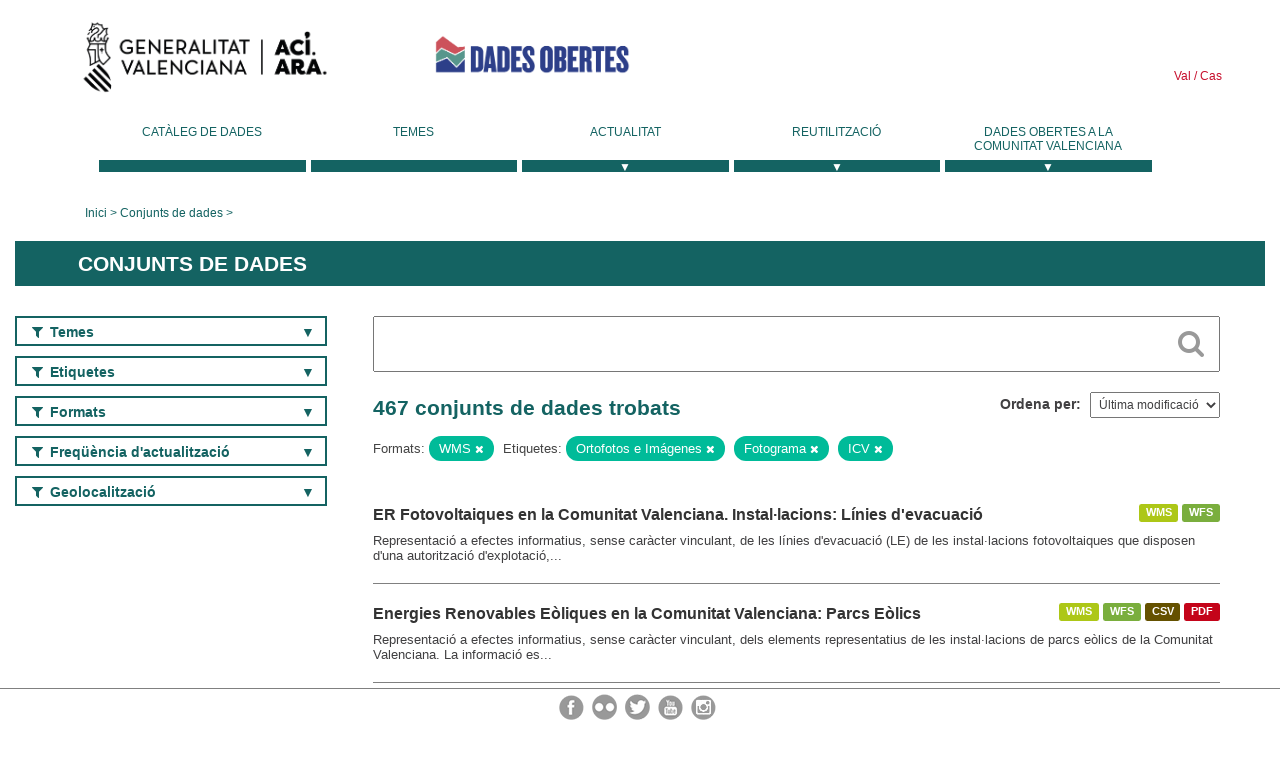

--- FILE ---
content_type: text/html; charset=utf-8
request_url: https://dadesobertes.gva.es/va/dataset?tags=Ortofotos+e+Im%C3%A1genes&tags=Fotograma&tags=ICV&res_format=WMS
body_size: 10092
content:
<!DOCTYPE html>
<!--[if IE 9]> <html lang="ca" class="ie9"> <![endif]-->
<!--[if gt IE 8]><!--> <html lang="ca"> <!--<![endif]-->
  <head>
    <link rel="stylesheet" type="text/css" href="/fanstatic/vendor/:version:2019-05-02T14:14:27.92/select2/select2.css" />
<link rel="stylesheet" type="text/css" href="/fanstatic/css/:version:2023-10-03T12:40:34.44/main.min.css" />
<link rel="stylesheet" type="text/css" href="/fanstatic/vendor/:version:2019-05-02T14:14:27.92/font-awesome/css/font-awesome.min.css" />
<link rel="stylesheet" type="text/css" href="/fanstatic/ckanext-geoview/:version:2019-09-12T09:36:10.95/css/geo-resource-styles.css" />
<link rel="stylesheet" type="text/css" href="/fanstatic/ckanext-harvest/:version:2020-02-06T10:44:53.79/styles/harvest.css" />

    <meta charset="utf-8" />
      <meta name="generator" content="ckan 2.8.2" />
      <meta name="viewport" content="width=device-width, initial-scale=1.0">
    <title>Conjunts de dades - Generalitat Valenciana</title>

    
    
  <link rel="shortcut icon" href="/base/images/ckan.ico" />
    
  
    <script type="text/javascript">
  (function(i,s,o,g,r,a,m){i['GoogleAnalyticsObject']=r;i[r]=i[r]||function(){
  (i[r].q=i[r].q||[]).push(arguments)},i[r].l=1*new Date();a=s.createElement(o),
  m=s.getElementsByTagName(o)[0];a.async=1;a.src=g;m.parentNode.insertBefore(a,m)
  })(window,document,'script','//www.google-analytics.com/analytics.js','ga');

  ga('create', 'UA-164238067-1', 'auto', {});
     
  ga('set', 'anonymizeIp', true);
  ga('send', 'pageview');
</script>
  

  
  
    
      
    
    

  
  <meta http-equiv="X-UA-Compatible" content="IE=EmulateIE7" />
  <link rel="stylesheet" href="/css/gva_theme.css"/>
  <!--[if IE]>
    <link rel="stylesheet" href="/css/gva_theme_IE.css"/>
  <![endif]-->

  


    
      
      
    
    
  </head>

  
  <body data-site-root="https://dadesobertes.gva.es/" data-locale-root="https://dadesobertes.gva.es/va/" >

    
    <div class="hide"><a href="#content">Saltar al contingut</a></div>
  

  

  
    <div role="main">
      <div id="content" class="container">
        

    		
  
  


<header>
  <div id="header">
	  <div class="idiomas" name="idiomas">
		<a class="valenciano" href="/va/dataset?tags=Ortofotos+e+Im%C3%A1genes&amp;tags=Fotograma&amp;tags=ICV&amp;res_format=WMS" lang="ca-ES" name="Valenciano" role="link"> Val </a>
	  	<a class="castellano" href="/es/dataset?tags=Ortofotos+e+Im%C3%A1genes&amp;tags=Fotograma&amp;tags=ICV&amp;res_format=WMS" lang="es-ES" name="Castellano" role="link"> Cas </a>
	  </div>

    <div class="cabecera" name="cabecera">
      <ul>
	<li class="head-gva">
          <ul class="linkGVA">
            <li>
              <a class="imageGVA" href="http://www.gva.es/va/" name="Generalitat Valenciana" role="link">Generalitat Valenciana</a>
            </li>
          </ul>
        </li>
        <li class="logo">
	        <h1 style="margin: 0;"><a href="http://portaldadesobertes.gva.es/ca" target="_self" name="dades Obertes"> 
		        <img src="/images/logo-dades-obertes-val.png" alt="dades Obertes">
	        </a></h1>
        </li>      </ul>
    </div>
  </div>

  <div id="header-mobile">
    <div class="cabecera">
      <div class="img-gva"><a name="Generalitat Valenciana" href="http://www.gva.es/va/">Generalitat Valenciana</a></div>
      <div class="img-gvaoberta"><a name="dadesObertes" href="http://portaldadesobertes.gva.es/ca"><img alt="dades Obertes" src="/images/logo-dades-obertes-val.png"></img></a></div>
      <div class="controls">
        <ul>
          <li class="lang-dropdown">
            <div class="dropdown toggle-ca">
              <label for="lang-btn">Idioma</label>
              <button id="lang-btn" class="dropbtn" onclick="dropLang()">▼</button>
              <div id="lang-dropdown" class="dropdown-content">
                <a name="Idioma" href="/es/dataset?tags=Ortofotos+e+Im%C3%A1genes&amp;tags=Fotograma&amp;tags=ICV&amp;res_format=WMS"><span style="display:none">Canviar Idioma</span></a>
              </div>
            </div>
          </li>
          <li class="menu-dropdown">
            <a name="Menu" onclick="showMenu()">
              <span></span>
              <span></span>
              <span></span>
            </a>
          </li>
        </ul>
      </div>
    </div>
	
	<div class="title-conselleria-superior">
		<a name="Conselleria de Transparencia" href="http://www.participacio.gva.es/va/">Conselleria de Justícia, Transparència i Participació</a>
    </div>
    <div class="title-conselleria" name="Datos Abiertos">
      <a name="Datos Abiertos" href="http://portaldadesobertes.gva.es/va/">Dades Obertes</a>
    </div>
  </div>
 
</header>

<script>
  function showMenu(){
    document.getElementById("menu").classList.toggle("show-menu");
  }
  function dropLang() {
    document.getElementById("lang-dropdown").classList.toggle("show");
  }

  // Close the dropdown if the user clicks outside of it
  window.onclick = function(event) {
    if (!event.target.matches('.dropbtn')) {

      var dropdowns = document.getElementsByClassName("dropdown-content");
      var i;
      for (i = 0; i < dropdowns.length; i++) {
        var openDropdown = dropdowns[i];
        if (openDropdown.classList.contains('show')) {
          openDropdown.classList.remove('show');
        }
      }
    }
  }
</script>
   		 

<div id="menu" name="menu" role="navigation">
	<ul class="main-nav-menu">
		<li class="menu-item">
		  <a href="/va/dataset?q=&sort=views_recent+desc">Catàleg de dades</a>
		</li>
		<li class ="menu-item">
		  <a href="https://portaldadesobertes.gva.es/va/temes">Temes</a>
		</li>
		<li class ="dropdown">
			<a href="#" class="dropdown-toggle" data-toggle="dropdown">Actualitat</a>
			<ul class="dropdown-ul initiallyHidden">
				<li class="first" aria-controls="main-menu-ul" aria-checked="false">
					<a href="https://portaldadesobertes.gva.es/va/novetats-i-noticies">Novetats i Notícies</a>
				</li>
				<li aria-controls="main-menu-ul" aria-checked="false">
					<a href="https://portaldadesobertes.gva.es/va/subscripcio-butlleti-novetats-portal">Subscripció al butlletí de novetats del portal</a>
				</li>	
			</ul>
		</li>
		<li class ="dropdown">
			<a href="#" class="dropdown-toggle" data-toggle="dropdown">Reutilització</a>
			<ul class="dropdown-ul initiallyHidden">
				<li class="first" aria-controls="main-menu-ul" aria-checked="false">
					<a href="https://portaldadesobertes.gva.es/va/informacio-per-a-reutilitzadors">Informació per a reutilitzadors</a>
				</li>
				<li aria-controls="main-menu-ul" aria-checked="false">
					<a href="https://portaldadesobertes.gva.es/va/contacte">Col·labora en el Portal</a>
				</li>	
				<li aria-controls="main-menu-ul" aria-checked="false">
					<a href="https://portaldadesobertes.gva.es/va/que-es-fa-amb-les-dades-obertes">Què es fa amb les Dades Obertes?</a>
				</li>	
				<li aria-controls="main-menu-ul" aria-checked="false">
					<a href="https://portaldadesobertes.gva.es/va/visualitzacio-de-dades">Visualització de dades</a>
				</li>
				<li class="first" aria-controls="main-menu-ul" aria-checked="false">
					<a href="https://portaldadesobertes.gva.es/va/preguntes-frequents">Preguntes Freqüents</a>
				</li>
			</ul>
		</li>
		<li class ="dropdown">
			<a href="#" class="dropdown-toggle" data-toggle="dropdown">Dades Obertes a la Comunitat Valenciana</a>
			<ul class="dropdown-ul initiallyHidden">
				<li aria-controls="main-menu-ul" aria-checked="false">
					<a href="https://portaldadesobertes.gva.es/va/dades-obertes-en-la-generalitat-valenciana">Dades obertes en la Generalitat Valenciana</a>
				</li>
				<li aria-controls="main-menu-ul" aria-checked="false">
					<a href="https://portaldadesobertes.gva.es/va/com-federar-dades">Com federar dades en el portal</a>
				</li>
				<li aria-controls="main-menu-ul" aria-checked="false">
					<a href="https://portaldadesobertes.gva.es/va/comunitat-oberta">Comunitat Oberta</a>
				</li>	
				<li aria-controls="main-menu-ul" aria-checked="false">
					<a href="https://portaldadesobertes.gva.es/va/cataleg-federat">Dades Obertes a España</a>
				</li>	
				<li aria-controls="main-menu-ul" aria-checked="false">
					<a href="https://portaldadesobertes.gva.es/va/portal-de-dades-obertes-de-la-ue">Dades Obertes de la UE</a>
				</li>
				<li aria-controls="main-menu-ul" aria-checked="false">
					<a href="https://portaldadesobertes.gva.es/va/estadistiques-portal">Estadístiques Portal</a>
				</li>
				<li aria-controls="main-menu-ul" aria-checked="false">
					<a href="https://dadesobertes.gva.es/va/estadistiques">Estadístiques de dades</a>
				</li>	
				<li aria-controls="main-menu-ul" aria-checked="false">
					<a href="https://portaldadesobertes.gva.es/va/normativa">Normativa</a>
				</li>		
			</ul>
		</li>
	</ul>
</div>
<!-- Libreria jQuery -->
<script type='text/javascript' src="//ajax.googleapis.com/ajax/libs/jquery/1.8.3/jquery.min.js"></script>
 
<script type="text/javascript">
$(document).ready(function(){  
	$('.dropdown a').click(function (ev) {
		$(this).next('.dropdown-ul').toggle();
	});
});
</script> 
 	
            <div class="toolbar">
              
                
                  <ol class="breadcrumb">
                    
<li class="home"><a href="http://portaldadesobertes.gva.es/ca">Inici</a></li>
                    
  <li class="active"><a href="/va/dataset?q=&sort=views_recent+desc">Conjunts de dades</a></li>

                  </ol>
                
              
            </div>
          

          <div class="row wrapper">

            
            
              <div class="rotulo">
                <h2 role="heading" aria-level="1">
				Conjunts de dades</h2>
              </div>
            

            
              <div class="primary col-sm-9 col-xs-12">
                
                
  <section class="module">
    <div class="module-content">
      
        
      
      
        
        
        







<form id="dataset-search-form" class="search-form" method="get" data-module="select-switch">

  
    <div class="search-input control-group search-giant">
      <label for="id-search-input">Search:</label>
      <input id="id-search-input" class="search" type="text" name="q" value="" autocomplete="off" placeholder=""></input>
      
      <button class="search-button" type="submit" value="search">
        <i class="fa fa-search"></i>
        <span>Cercar</span>
      </button>
      
    </div>
  

  
    <span>
  
  

  
  
  
  <input type="hidden" name="tags" value="Ortofotos e Imágenes" />
  
  
  
  
  
  <input type="hidden" name="tags" value="Fotograma" />
  
  
  
  
  
  <input type="hidden" name="tags" value="ICV" />
  
  
  
  
  
  <input type="hidden" name="res_format" value="WMS" />
  
  
  
  </span>
  

  
    
      <div class="form-select control-group control-order-by">
        <label for="field-order-by">Ordena per</label>
        <select id="field-order-by" name="sort">
          
            
              <option value="metadata_modified desc">Última modificació</option>
            
          
            
              <option value="views_recent desc">Més consultat</option>
            
          
            
              <option value="title_string asc">Nom Ascendent</option>
            
          
            
              <option value="title_string desc">Nom Descendent</option>
            
          
        </select>
        
        <button class="btn js-hide" type="submit">Vés</button>
        
      </div>
    
  

  
    
      <h2>

  
  
  
  

467 conjunts de dades trobats</h2>
    
  

  
    
      <p class="filter-list">
        
          
          <span class="facet">Formats:</span>
          
            <span class="filtered pill">WMS
              <a href="dataset?tags=Ortofotos+e+Im%C3%A1genes&amp;tags=Fotograma&amp;tags=ICV" class="remove" title="Esborra"><i class="fa fa-times"></i></a>
            </span>
          
        
          
          <span class="facet">Etiquetes:</span>
          
            <span class="filtered pill">Ortofotos e Imágenes
              <a href="dataset?tags=Fotograma&amp;tags=ICV&amp;res_format=WMS" class="remove" title="Esborra"><i class="fa fa-times"></i></a>
            </span>
          
            <span class="filtered pill">Fotograma
              <a href="dataset?tags=Ortofotos+e+Im%C3%A1genes&amp;tags=ICV&amp;res_format=WMS" class="remove" title="Esborra"><i class="fa fa-times"></i></a>
            </span>
          
            <span class="filtered pill">ICV
              <a href="dataset?tags=Ortofotos+e+Im%C3%A1genes&amp;tags=Fotograma&amp;res_format=WMS" class="remove" title="Esborra"><i class="fa fa-times"></i></a>
            </span>
          
        
      </p>     
      <a class="show-filters btn">Filtrar resultats</a>
    
  

</form>




      
      
        

  
    <ul class="dataset-list list-unstyled">
    	
	      
	        






  <li class="dataset-item">
    
      <div class="dataset-content">

	
              
                
                  <ul class="dataset-resources unstyled">
                    
                      
                      <li>
                        <!--<a href="/va/dataset/er-fotovoltaicas-en-la-comunitat-valenciana-instalaciones-lineas-de-evacuacion3" class="label" data-format="wms">WMS</a>-->
						<p class="label" data-format="wms">WMS</p>
                      </li>
                      
                      <li>
                        <!--<a href="/va/dataset/er-fotovoltaicas-en-la-comunitat-valenciana-instalaciones-lineas-de-evacuacion3" class="label" data-format="wfs">WFS</a>-->
						<p class="label" data-format="wfs">WFS</p>
                      </li>
                      
                    
                  </ul>
                
              
          
            
              <h3 class="dataset-heading">
                
                  
                
                
                  <a href="/va/dataset/er-fotovoltaicas-en-la-comunitat-valenciana-instalaciones-lineas-de-evacuacion3">ER Fotovoltaiques en la Comunitat Valenciana. Instal·lacions: Línies d&#39;evacuació</a>


                
                
                  
                  
                
              </h3>
            

        
          
        
        
          
            <div>Representació a efectes informatius, sense caràcter vinculant, de les línies d'evacuació (LE) de les instal·lacions fotovoltaiques que disposen d'una autorització d'explotació,...</div>
          
        
      </div>
    
  </li>

	      
	        






  <li class="dataset-item">
    
      <div class="dataset-content">

	
              
                
                  <ul class="dataset-resources unstyled">
                    
                      
                      <li>
                        <!--<a href="/va/dataset/energias-renovables-eolicas-en-la-comunitat-valenciana-parques-eolicos" class="label" data-format="wms">WMS</a>-->
						<p class="label" data-format="wms">WMS</p>
                      </li>
                      
                      <li>
                        <!--<a href="/va/dataset/energias-renovables-eolicas-en-la-comunitat-valenciana-parques-eolicos" class="label" data-format="wfs">WFS</a>-->
						<p class="label" data-format="wfs">WFS</p>
                      </li>
                      
                      <li>
                        <!--<a href="/va/dataset/energias-renovables-eolicas-en-la-comunitat-valenciana-parques-eolicos" class="label" data-format="csv">CSV</a>-->
						<p class="label" data-format="csv">CSV</p>
                      </li>
                      
                      <li>
                        <!--<a href="/va/dataset/energias-renovables-eolicas-en-la-comunitat-valenciana-parques-eolicos" class="label" data-format="pdf">PDF</a>-->
						<p class="label" data-format="pdf">PDF</p>
                      </li>
                      
                    
                  </ul>
                
              
          
            
              <h3 class="dataset-heading">
                
                  
                
                
                  <a href="/va/dataset/energias-renovables-eolicas-en-la-comunitat-valenciana-parques-eolicos">Energies Renovables Eòliques en la Comunitat Valenciana: Parcs Eòlics</a>


                
                
                  
                  
                
              </h3>
            

        
          
        
        
          
            <div>Representació a efectes informatius, sense caràcter vinculant, dels elements representatius de les instal·lacions de parcs eòlics de la Comunitat Valenciana. La informació es...</div>
          
        
      </div>
    
  </li>

	      
	        






  <li class="dataset-item">
    
      <div class="dataset-content">

	
              
                
                  <ul class="dataset-resources unstyled">
                    
                      
                      <li>
                        <!--<a href="/va/dataset/mapa-municipal-de-la-comunitat-valenciana-mejoras-geometricas-icv-finalizadas" class="label" data-format="wms">WMS</a>-->
						<p class="label" data-format="wms">WMS</p>
                      </li>
                      
                      <li>
                        <!--<a href="/va/dataset/mapa-municipal-de-la-comunitat-valenciana-mejoras-geometricas-icv-finalizadas" class="label" data-format="wfs">WFS</a>-->
						<p class="label" data-format="wfs">WFS</p>
                      </li>
                      
                      <li>
                        <!--<a href="/va/dataset/mapa-municipal-de-la-comunitat-valenciana-mejoras-geometricas-icv-finalizadas" class="label" data-format="csv">CSV</a>-->
						<p class="label" data-format="csv">CSV</p>
                      </li>
                      
                    
                  </ul>
                
              
          
            
              <h3 class="dataset-heading">
                
                  
                
                
                  <a href="/va/dataset/mapa-municipal-de-la-comunitat-valenciana-mejoras-geometricas-icv-finalizadas">Mapa municipal de la Comunitat Valenciana: Millores geomètriques ICV finalitzades</a>


                
                
                  
                  
                
              </h3>
            

        
          
        
        
          
            <div>Cada línia límit jurisdiccional entre els termes municipals es troba inscrita en el Registre Central de Cartografia (RCC) segons la seua Fulla Registral. La documentació...</div>
          
        
      </div>
    
  </li>

	      
	        






  <li class="dataset-item">
    
      <div class="dataset-content">

	
              
                
                  <ul class="dataset-resources unstyled">
                    
                      
                      <li>
                        <!--<a href="/va/dataset/delimitacion-territorial-comarcas-de-la-comunitat-valenciana" class="label" data-format="wms">WMS</a>-->
						<p class="label" data-format="wms">WMS</p>
                      </li>
                      
                      <li>
                        <!--<a href="/va/dataset/delimitacion-territorial-comarcas-de-la-comunitat-valenciana" class="label" data-format="wfs">WFS</a>-->
						<p class="label" data-format="wfs">WFS</p>
                      </li>
                      
                      <li>
                        <!--<a href="/va/dataset/delimitacion-territorial-comarcas-de-la-comunitat-valenciana" class="label" data-format="csv">CSV</a>-->
						<p class="label" data-format="csv">CSV</p>
                      </li>
                      
                    
                  </ul>
                
              
          
            
              <h3 class="dataset-heading">
                
                  
                
                
                  <a href="/va/dataset/delimitacion-territorial-comarcas-de-la-comunitat-valenciana">Delimitació territorial: Comarques de la Comunitat Valenciana</a>


                
                
                  
                  
                
              </h3>
            

        
          
        
        
          
            <div>Comarques que conformen la Comunitat Valenciana, aquests recintes han sigut creats a partir de les línies límit municipals inscrites en el Registre Central de Cartografia (RCC)...</div>
          
        
      </div>
    
  </li>

	      
	        






  <li class="dataset-item">
    
      <div class="dataset-content">

	
              
                
                  <ul class="dataset-resources unstyled">
                    
                      
                      <li>
                        <!--<a href="/va/dataset/mapa-municipal-de-la-comunitat-valenciana-ejecucion-de-mejoras-geometricas-icv" class="label" data-format="wms">WMS</a>-->
						<p class="label" data-format="wms">WMS</p>
                      </li>
                      
                      <li>
                        <!--<a href="/va/dataset/mapa-municipal-de-la-comunitat-valenciana-ejecucion-de-mejoras-geometricas-icv" class="label" data-format="wfs">WFS</a>-->
						<p class="label" data-format="wfs">WFS</p>
                      </li>
                      
                      <li>
                        <!--<a href="/va/dataset/mapa-municipal-de-la-comunitat-valenciana-ejecucion-de-mejoras-geometricas-icv" class="label" data-format="csv">CSV</a>-->
						<p class="label" data-format="csv">CSV</p>
                      </li>
                      
                    
                  </ul>
                
              
          
            
              <h3 class="dataset-heading">
                
                  
                
                
                  <a href="/va/dataset/mapa-municipal-de-la-comunitat-valenciana-ejecucion-de-mejoras-geometricas-icv">Mapa municipal de la Comunitat Valenciana: Execució de millores geomètriques ICV</a>


                
                
                  
                  
                
              </h3>
            

        
          
        
        
          
            <div>Cada línia límit jurisdiccional entre els termes municipals es troba inscrita en el Registre Central de Cartografia (RCC) segons la seua Fulla Registral. La documentació...</div>
          
        
      </div>
    
  </li>

	      
	        






  <li class="dataset-item">
    
      <div class="dataset-content">

	
              
                
                  <ul class="dataset-resources unstyled">
                    
                      
                      <li>
                        <!--<a href="/va/dataset/er-fotovoltaicas-en-la-comunitat-valenciana-instalaciones-apoyos-de-las-lineas-aereas3" class="label" data-format="wms">WMS</a>-->
						<p class="label" data-format="wms">WMS</p>
                      </li>
                      
                      <li>
                        <!--<a href="/va/dataset/er-fotovoltaicas-en-la-comunitat-valenciana-instalaciones-apoyos-de-las-lineas-aereas3" class="label" data-format="wfs">WFS</a>-->
						<p class="label" data-format="wfs">WFS</p>
                      </li>
                      
                    
                  </ul>
                
              
          
            
              <h3 class="dataset-heading">
                
                  
                
                
                  <a href="/va/dataset/er-fotovoltaicas-en-la-comunitat-valenciana-instalaciones-apoyos-de-las-lineas-aereas3">ER Fotovoltaiques en la Comunitat Valenciana. Instal·lacions: Suport elèctric de les línies aèries</a>


                
                
                  
                  
                
              </h3>
            

        
          
        
        
          
            <div>Representació a efectes informatius, sense caràcter vinculant, dels suports de les línies aèries de les instal·lacions fotovoltaiques que disposen d'una autorització...</div>
          
        
      </div>
    
  </li>

	      
	        






  <li class="dataset-item">
    
      <div class="dataset-content">

	
              
                
                  <ul class="dataset-resources unstyled">
                    
                      
                      <li>
                        <!--<a href="/va/dataset/er-fotovoltaicas-en-la-comunitat-valenciana-instalaciones-subestaciones-electricas-o-centros-de3" class="label" data-format="wms">WMS</a>-->
						<p class="label" data-format="wms">WMS</p>
                      </li>
                      
                      <li>
                        <!--<a href="/va/dataset/er-fotovoltaicas-en-la-comunitat-valenciana-instalaciones-subestaciones-electricas-o-centros-de3" class="label" data-format="wfs">WFS</a>-->
						<p class="label" data-format="wfs">WFS</p>
                      </li>
                      
                    
                  </ul>
                
              
          
            
              <h3 class="dataset-heading">
                
                  
                
                
                  <a href="/va/dataset/er-fotovoltaicas-en-la-comunitat-valenciana-instalaciones-subestaciones-electricas-o-centros-de3">ER Fotovoltaiques en la Comunitat Valenciana. Instal·lacions: Subestacions elèctriques o centres de transformació</a>


                
                
                  
                  
                
              </h3>
            

        
          
        
        
          
            <div>Representació a efectes informatius, sense caràcter vinculant, de les subestacions elèctriques o centres de transformació de les instal·lacions fotovoltaiques que disposen d'una...</div>
          
        
      </div>
    
  </li>

	      
	        






  <li class="dataset-item">
    
      <div class="dataset-content">

	
              
                
                  <ul class="dataset-resources unstyled">
                    
                      
                      <li>
                        <!--<a href="/va/dataset/delimitacion-territorial-municipios-de-la-comunitat-valenciana" class="label" data-format="wms">WMS</a>-->
						<p class="label" data-format="wms">WMS</p>
                      </li>
                      
                      <li>
                        <!--<a href="/va/dataset/delimitacion-territorial-municipios-de-la-comunitat-valenciana" class="label" data-format="wfs">WFS</a>-->
						<p class="label" data-format="wfs">WFS</p>
                      </li>
                      
                      <li>
                        <!--<a href="/va/dataset/delimitacion-territorial-municipios-de-la-comunitat-valenciana" class="label" data-format="csv">CSV</a>-->
						<p class="label" data-format="csv">CSV</p>
                      </li>
                      
                    
                  </ul>
                
              
          
            
              <h3 class="dataset-heading">
                
                  
                
                
                  <a href="/va/dataset/delimitacion-territorial-municipios-de-la-comunitat-valenciana">Delimitació territorial: Municipis de la Comunitat Valenciana</a>


                
                
                  
                  
                
              </h3>
            

        
          
        
        
          
            <div>Municipis que conformen la Comunitat Valenciana, aquests recintes han sigut creats a partir de les línies límit municipals inscrites en el Registre Central de Cartografia (RCC)...</div>
          
        
      </div>
    
  </li>

	      
	        






  <li class="dataset-item">
    
      <div class="dataset-content">

	
              
                
                  <ul class="dataset-resources unstyled">
                    
                      
                      <li>
                        <!--<a href="/va/dataset/montes-gestionados-por-la-administracion-autonomica" class="label" data-format="wms">WMS</a>-->
						<p class="label" data-format="wms">WMS</p>
                      </li>
                      
                      <li>
                        <!--<a href="/va/dataset/montes-gestionados-por-la-administracion-autonomica" class="label" data-format="shp">SHP</a>-->
						<p class="label" data-format="shp">SHP</p>
                      </li>
                      
                    
                  </ul>
                
              
          
            
              <h3 class="dataset-heading">
                
                  
                
                
                  <a href="/va/dataset/montes-gestionados-por-la-administracion-autonomica">Forests gestionades per l&#39;administració autonòmica</a>


                
                
                  
                  
                
              </h3>
            

        
          
        
        
          
            <div>La cartografia delimita la superfície forestal gestionada per l'administració que es concentra fonamentalment en: 
- Les muntanyes catalogades d'Utilitat Pública propietat de la...</div>
          
        
      </div>
    
  </li>

	      
	        






  <li class="dataset-item">
    
      <div class="dataset-content">

	
              
                
                  <ul class="dataset-resources unstyled">
                    
                      
                      <li>
                        <!--<a href="/va/dataset/delimitacion-territorial-provincias-de-la-comunitat-valenciana" class="label" data-format="wms">WMS</a>-->
						<p class="label" data-format="wms">WMS</p>
                      </li>
                      
                      <li>
                        <!--<a href="/va/dataset/delimitacion-territorial-provincias-de-la-comunitat-valenciana" class="label" data-format="wfs">WFS</a>-->
						<p class="label" data-format="wfs">WFS</p>
                      </li>
                      
                      <li>
                        <!--<a href="/va/dataset/delimitacion-territorial-provincias-de-la-comunitat-valenciana" class="label" data-format="csv">CSV</a>-->
						<p class="label" data-format="csv">CSV</p>
                      </li>
                      
                    
                  </ul>
                
              
          
            
              <h3 class="dataset-heading">
                
                  
                
                
                  <a href="/va/dataset/delimitacion-territorial-provincias-de-la-comunitat-valenciana">Delimitació territorial: Províncies de la Comunitat Valenciana</a>


                
                
                  
                  
                
              </h3>
            

        
          
        
        
          
            <div>Províncies que conformen la Comunitat Valenciana, aquests recintes han sigut creats a partir de les línies límit municipals inscrites en el Registre Central de Cartografia (RCC)...</div>
          
        
      </div>
    
  </li>

	      
	        






  <li class="dataset-item">
    
      <div class="dataset-content">

	
              
                
                  <ul class="dataset-resources unstyled">
                    
                      
                      <li>
                        <!--<a href="/va/dataset/er-fotovoltaicas-en-la-comunitat-valenciana-instalaciones-vallado-de-las-instalaciones-fotovolt" class="label" data-format="wms">WMS</a>-->
						<p class="label" data-format="wms">WMS</p>
                      </li>
                      
                      <li>
                        <!--<a href="/va/dataset/er-fotovoltaicas-en-la-comunitat-valenciana-instalaciones-vallado-de-las-instalaciones-fotovolt" class="label" data-format="wfs">WFS</a>-->
						<p class="label" data-format="wfs">WFS</p>
                      </li>
                      
                    
                  </ul>
                
              
          
            
              <h3 class="dataset-heading">
                
                  
                
                
                  <a href="/va/dataset/er-fotovoltaicas-en-la-comunitat-valenciana-instalaciones-vallado-de-las-instalaciones-fotovolt">ER Fotovoltaiques en la Comunitat Valenciana. Instal·lacions: Tancat de les instal·lacions fotovoltaiques</a>


                
                
                  
                  
                
              </h3>
            

        
          
        
        
          
            <div>Representació a efectes informatius, sense caràcter vinculant, del clos de les instal·lacions fotovoltaiques. La informació es classifica segons el seu estat de tramitació: en...</div>
          
        
      </div>
    
  </li>

	      
	        






  <li class="dataset-item">
    
      <div class="dataset-content">

	
              
                
                  <ul class="dataset-resources unstyled">
                    
                      
                      <li>
                        <!--<a href="/va/dataset/casas-forestales-y-construcciones-en-montes-gestionados" class="label" data-format="shp">SHP</a>-->
						<p class="label" data-format="shp">SHP</p>
                      </li>
                      
                      <li>
                        <!--<a href="/va/dataset/casas-forestales-y-construcciones-en-montes-gestionados" class="label" data-format="wms">WMS</a>-->
						<p class="label" data-format="wms">WMS</p>
                      </li>
                      
                    
                  </ul>
                
              
          
            
              <h3 class="dataset-heading">
                
                  
                
                
                  <a href="/va/dataset/casas-forestales-y-construcciones-en-montes-gestionados">Cases forestals i construccions en montes gestionats</a>


                
                
                  
                  
                
              </h3>
            

        
          
        
        
          
            <div>Cases forestals, masies existents en monte, els magatzems, pletes, refugis etc. No es representen les construccions dedicades a usos recreatius.</div>
          
        
      </div>
    
  </li>

	      
	        






  <li class="dataset-item">
    
      <div class="dataset-content">

	
              
                
                  <ul class="dataset-resources unstyled">
                    
                      
                      <li>
                        <!--<a href="/va/dataset/estado-juridico-de-las-lineas-limite-de-la-comunitat-valenciana" class="label" data-format="wms">WMS</a>-->
						<p class="label" data-format="wms">WMS</p>
                      </li>
                      
                      <li>
                        <!--<a href="/va/dataset/estado-juridico-de-las-lineas-limite-de-la-comunitat-valenciana" class="label" data-format="wfs">WFS</a>-->
						<p class="label" data-format="wfs">WFS</p>
                      </li>
                      
                      <li>
                        <!--<a href="/va/dataset/estado-juridico-de-las-lineas-limite-de-la-comunitat-valenciana" class="label" data-format="csv">CSV</a>-->
						<p class="label" data-format="csv">CSV</p>
                      </li>
                      
                    
                  </ul>
                
              
          
            
              <h3 class="dataset-heading">
                
                  
                
                
                  <a href="/va/dataset/estado-juridico-de-las-lineas-limite-de-la-comunitat-valenciana">Estat jurídic de les línies límit de la Comunitat Valenciana</a>


                
                
                  
                  
                
              </h3>
            

        
          
        
        
          
            <div>Estat jurídic de línies límit de la Comunitat Valenciana segons la seua inscripció en el Registre Central de Cartografia.
                  Aquesta cartografia classifica les...</div>
          
        
      </div>
    
  </li>

	      
	        






  <li class="dataset-item">
    
      <div class="dataset-content">

	
              
                
                  <ul class="dataset-resources unstyled">
                    
                      
                      <li>
                        <!--<a href="/va/dataset/er-fotovoltaicas-en-la-comunitat-valenciana-instalaciones-centros-de-seccion-y-medida3" class="label" data-format="wms">WMS</a>-->
						<p class="label" data-format="wms">WMS</p>
                      </li>
                      
                      <li>
                        <!--<a href="/va/dataset/er-fotovoltaicas-en-la-comunitat-valenciana-instalaciones-centros-de-seccion-y-medida3" class="label" data-format="wfs">WFS</a>-->
						<p class="label" data-format="wfs">WFS</p>
                      </li>
                      
                    
                  </ul>
                
              
          
            
              <h3 class="dataset-heading">
                
                  
                
                
                  <a href="/va/dataset/er-fotovoltaicas-en-la-comunitat-valenciana-instalaciones-centros-de-seccion-y-medida3">ER Fotovoltaiques en la Comunitat Valenciana. Instal·lacions: Centres de secció i mesura</a>


                
                
                  
                  
                
              </h3>
            

        
          
        
        
          
            <div>Representació a efectes informatius, sense caràcter vinculant, dels centres de secció i mesura de les instal·lacions fotovoltaiques que disposen d'una autorització d'explotació,...</div>
          
        
      </div>
    
  </li>

	      
	        






  <li class="dataset-item">
    
      <div class="dataset-content">

	
              
                
                  <ul class="dataset-resources unstyled">
                    
                      
                      <li>
                        <!--<a href="/va/dataset/er-fotovoltaicas-en-la-comunitat-valenciana-instalaciones-parcelas-catastrales3" class="label" data-format="wms">WMS</a>-->
						<p class="label" data-format="wms">WMS</p>
                      </li>
                      
                      <li>
                        <!--<a href="/va/dataset/er-fotovoltaicas-en-la-comunitat-valenciana-instalaciones-parcelas-catastrales3" class="label" data-format="wfs">WFS</a>-->
						<p class="label" data-format="wfs">WFS</p>
                      </li>
                      
                    
                  </ul>
                
              
          
            
              <h3 class="dataset-heading">
                
                  
                
                
                  <a href="/va/dataset/er-fotovoltaicas-en-la-comunitat-valenciana-instalaciones-parcelas-catastrales3">ER Fotovoltaiques en la Comunitat Valenciana. Instal·lacions: Parcel·les cadastrals</a>


                
                
                  
                  
                
              </h3>
            

        
          
        
        
          
            <div>Representació a efectes informatius, sense caràcter vinculant, de les àrees afectades per les instal·lacions fotovoltaiques que disposen d'una autorització d'explotació, o bé...</div>
          
        
      </div>
    
  </li>

	      
	        






  <li class="dataset-item">
    
      <div class="dataset-content">

	
              
                
                  <ul class="dataset-resources unstyled">
                    
                      
                      <li>
                        <!--<a href="/va/dataset/telecomunicaciones-zonas-elegibles-plan-unico-banda-ancha-en-la-comunitat-valenciana-2022-2024" class="label" data-format="wms">WMS</a>-->
						<p class="label" data-format="wms">WMS</p>
                      </li>
                      
                      <li>
                        <!--<a href="/va/dataset/telecomunicaciones-zonas-elegibles-plan-unico-banda-ancha-en-la-comunitat-valenciana-2022-2024" class="label" data-format="wfs">WFS</a>-->
						<p class="label" data-format="wfs">WFS</p>
                      </li>
                      
                    
                  </ul>
                
              
          
            
              <h3 class="dataset-heading">
                
                  
                
                
                  <a href="/va/dataset/telecomunicaciones-zonas-elegibles-plan-unico-banda-ancha-en-la-comunitat-valenciana-2022-2024">Telecomunicacions. Zones Elegibles Pla UNICO-Banda Ampla en la Comunitat Valenciana (període 2022-2024)</a>


                
                
                  
                  
                
              </h3>
            

        
          
        
        
          
            <div>Cartografia de les zones amb cobertura insuficient en les quals no existix cap xarxa —ni present ni planificada de manera creïble— capaç de garantir velocitats superiors a 100...</div>
          
        
      </div>
    
  </li>

	      
	        






  <li class="dataset-item">
    
      <div class="dataset-content">

	
              
                
                  <ul class="dataset-resources unstyled">
                    
                      
                      <li>
                        <!--<a href="/va/dataset/telecomunicaciones-concesiones-del-peba-nga-en-la-comunitat-valenciana-periodo-2019-2020" class="label" data-format="wms">WMS</a>-->
						<p class="label" data-format="wms">WMS</p>
                      </li>
                      
                      <li>
                        <!--<a href="/va/dataset/telecomunicaciones-concesiones-del-peba-nga-en-la-comunitat-valenciana-periodo-2019-2020" class="label" data-format="wfs">WFS</a>-->
						<p class="label" data-format="wfs">WFS</p>
                      </li>
                      
                      <li>
                        <!--<a href="/va/dataset/telecomunicaciones-concesiones-del-peba-nga-en-la-comunitat-valenciana-periodo-2019-2020" class="label" data-format="pdf">PDF</a>-->
						<p class="label" data-format="pdf">PDF</p>
                      </li>
                      
                    
                  </ul>
                
              
          
            
              <h3 class="dataset-heading">
                
                  
                
                
                  <a href="/va/dataset/telecomunicaciones-concesiones-del-peba-nga-en-la-comunitat-valenciana-periodo-2019-2020">Telecomunicacions. Concessions del PEBA-NGA en la Comunitat Valenciana (període 2019-2020)</a>


                
                
                  
                  
                
              </h3>
            

        
          
        
        
          
            <div>Cartografia de les zones que van rebre ajudes públiques del Programa d'Extensió de la Banda Ampla de Nova Generació (PEBA-NGA) en la Comunitat Valenciana durant 2019 i 2020....</div>
          
        
      </div>
    
  </li>

	      
	        






  <li class="dataset-item">
    
      <div class="dataset-content">

	
              
                
                  <ul class="dataset-resources unstyled">
                    
                      
                      <li>
                        <!--<a href="/va/dataset/telecomunicaciones-concesiones-del-unico-banda-ancha-en-la-comunitat-valenciana-perio-2021-2024" class="label" data-format="wms">WMS</a>-->
						<p class="label" data-format="wms">WMS</p>
                      </li>
                      
                      <li>
                        <!--<a href="/va/dataset/telecomunicaciones-concesiones-del-unico-banda-ancha-en-la-comunitat-valenciana-perio-2021-2024" class="label" data-format="wfs">WFS</a>-->
						<p class="label" data-format="wfs">WFS</p>
                      </li>
                      
                      <li>
                        <!--<a href="/va/dataset/telecomunicaciones-concesiones-del-unico-banda-ancha-en-la-comunitat-valenciana-perio-2021-2024" class="label" data-format="pdf">PDF</a>-->
						<p class="label" data-format="pdf">PDF</p>
                      </li>
                      
                    
                  </ul>
                
              
          
            
              <h3 class="dataset-heading">
                
                  
                
                
                  <a href="/va/dataset/telecomunicaciones-concesiones-del-unico-banda-ancha-en-la-comunitat-valenciana-perio-2021-2024">Telecomunicacions. Concessions del UNICO-Banda Ampla en la Comunitat Valenciana (període 2021-2024)</a>


                
                
                  
                  
                
              </h3>
            

        
          
        
        
          
            <div>Cartografia de les zones que van rebre ajudes públiques del Programa d'Universalització d'Infraestructures Digitals per a la Cohesió – Banda Ampla (UNICO-BA) en la Comunitat...</div>
          
        
      </div>
    
  </li>

	      
	        






  <li class="dataset-item">
    
      <div class="dataset-content">

	
              
                
                  <ul class="dataset-resources unstyled">
                    
                      
                      <li>
                        <!--<a href="/va/dataset/telecomunicaciones-cobertura-real-5g-en-la-comunitat-valenciana-2021" class="label" data-format="wms">WMS</a>-->
						<p class="label" data-format="wms">WMS</p>
                      </li>
                      
                      <li>
                        <!--<a href="/va/dataset/telecomunicaciones-cobertura-real-5g-en-la-comunitat-valenciana-2021" class="label" data-format="wfs">WFS</a>-->
						<p class="label" data-format="wfs">WFS</p>
                      </li>
                      
                      <li>
                        <!--<a href="/va/dataset/telecomunicaciones-cobertura-real-5g-en-la-comunitat-valenciana-2021" class="label" data-format="csv">CSV</a>-->
						<p class="label" data-format="csv">CSV</p>
                      </li>
                      
                      <li>
                        <!--<a href="/va/dataset/telecomunicaciones-cobertura-real-5g-en-la-comunitat-valenciana-2021" class="label" data-format="pdf">PDF</a>-->
						<p class="label" data-format="pdf">PDF</p>
                      </li>
                      
                    
                  </ul>
                
              
          
            
              <h3 class="dataset-heading">
                
                  
                
                
                  <a href="/va/dataset/telecomunicaciones-cobertura-real-5g-en-la-comunitat-valenciana-2021">Telecomunicacions. Cobertura real 5G a la Comunitat Valenciana (2021)</a>


                
                
                  
                  
                
              </h3>
            

        
          
        
        
          
            <div>Percentatge (en població) de disponibilitat d'accés a xarxes mòbils 5G (per municipi). Dades publicats per la Secretaria d'Estat de Telecomunicacions i Infraestructures Digitals</div>
          
        
      </div>
    
  </li>

	      
	        






  <li class="dataset-item">
    
      <div class="dataset-content">

	
              
                
                  <ul class="dataset-resources unstyled">
                    
                      
                      <li>
                        <!--<a href="/va/dataset/telecomunicaciones-zonas-elegibles-plan-unico-industria-y-empresas-en-la-comunitat-valenci-2022" class="label" data-format="wms">WMS</a>-->
						<p class="label" data-format="wms">WMS</p>
                      </li>
                      
                      <li>
                        <!--<a href="/va/dataset/telecomunicaciones-zonas-elegibles-plan-unico-industria-y-empresas-en-la-comunitat-valenci-2022" class="label" data-format="wfs">WFS</a>-->
						<p class="label" data-format="wfs">WFS</p>
                      </li>
                      
                      <li>
                        <!--<a href="/va/dataset/telecomunicaciones-zonas-elegibles-plan-unico-industria-y-empresas-en-la-comunitat-valenci-2022" class="label" data-format="csv">CSV</a>-->
						<p class="label" data-format="csv">CSV</p>
                      </li>
                      
                    
                  </ul>
                
              
          
            
              <h3 class="dataset-heading">
                
                  
                
                
                  <a href="/va/dataset/telecomunicaciones-zonas-elegibles-plan-unico-industria-y-empresas-en-la-comunitat-valenci-2022">Telecomunicacions. Zones Elegibles Plan UNICO-Indústria i Empreses en la Comunitat Valenciana (2022)</a>


                
                
                  
                  
                
              </h3>
            

        
          
        
        
          
            <div>Cartografia de les zones amb cobertura insuficient en les quals no existix cap xarxa —ni present ni planificada de manera creïble— capaç de garantir velocitats superiors a 100...</div>
          
        
      </div>
    
  </li>

	      
	    
    </ul>
  

      
    </div>

    
      <div class='pagination-wrapper'><ul class='pagination'> <li class="active"><a href="/va/dataset?tags=Ortofotos+e+Im%C3%A1genes&amp;tags=Fotograma&amp;tags=ICV&amp;res_format=WMS&amp;page=1">1</a></li> <li><a href="/va/dataset?tags=Ortofotos+e+Im%C3%A1genes&amp;tags=Fotograma&amp;tags=ICV&amp;res_format=WMS&amp;page=2">2</a></li> <li><a href="/va/dataset?tags=Ortofotos+e+Im%C3%A1genes&amp;tags=Fotograma&amp;tags=ICV&amp;res_format=WMS&amp;page=3">3</a></li> <li class="disabled"><a href="#">...</a></li> <li><a href="/va/dataset?tags=Ortofotos+e+Im%C3%A1genes&amp;tags=Fotograma&amp;tags=ICV&amp;res_format=WMS&amp;page=24">24</a></li> <li><a href="/va/dataset?tags=Ortofotos+e+Im%C3%A1genes&amp;tags=Fotograma&amp;tags=ICV&amp;res_format=WMS&amp;page=2">»</a></li></ul></div>
    
  </section>

              </div>
            

            
              <aside class="secondary col-sm-3">
                
                
<div class="filters">
  <div>
    
      

  
  	
    
      
    
    
  
    
  

    
      

  
  	
    
    
  
    
      
      
        <section class="module module-narrow module-shallow filter-block filter-groups ">
          
            <h2 class="module-heading">
              <i class="fa fa-filter"></i>
              
              Temes
            </h2>
          
          
            
            
              <nav>
                <ul class="unstyled nav nav-simple nav-facet">
                  
                    
                    
                    
                    
                      <li class="nav-item">
                        <a href="/va/dataset?tags=Ortofotos+e+Im%C3%A1genes&amp;tags=Fotograma&amp;tags=ICV&amp;res_format=WMS&amp;groups=medio-ambiente" title="">
                          <span>Medi ambient (294)</span>
                        </a>
                      </li>
                  
                    
                    
                    
                    
                      <li class="nav-item">
                        <a href="/va/dataset?tags=Ortofotos+e+Im%C3%A1genes&amp;tags=Fotograma&amp;tags=ICV&amp;res_format=WMS&amp;groups=urbanismo-infraestructuras" title="Urbanisme i infraestructures">
                          <span>Urbanisme i infraestructures (93)</span>
                        </a>
                      </li>
                  
                    
                    
                    
                    
                      <li class="nav-item">
                        <a href="/va/dataset?tags=Ortofotos+e+Im%C3%A1genes&amp;groups=energia&amp;tags=Fotograma&amp;tags=ICV&amp;res_format=WMS" title="">
                          <span>Energia (19)</span>
                        </a>
                      </li>
                  
                    
                    
                    
                    
                      <li class="nav-item">
                        <a href="/va/dataset?groups=medio-rural-pesca&amp;tags=Ortofotos+e+Im%C3%A1genes&amp;tags=Fotograma&amp;tags=ICV&amp;res_format=WMS" title="">
                          <span>Medi rural (14)</span>
                        </a>
                      </li>
                  
                    
                    
                    
                    
                      <li class="nav-item">
                        <a href="/va/dataset?tags=Ortofotos+e+Im%C3%A1genes&amp;groups=hacienda&amp;tags=Fotograma&amp;tags=ICV&amp;res_format=WMS" title="">
                          <span>Hisenda (13)</span>
                        </a>
                      </li>
                  
                    
                    
                    
                    
                      <li class="nav-item">
                        <a href="/va/dataset?tags=Ortofotos+e+Im%C3%A1genes&amp;groups=sector-publico&amp;tags=Fotograma&amp;tags=ICV&amp;res_format=WMS" title="">
                          <span>Sector públic (12)</span>
                        </a>
                      </li>
                  
                    
                    
                    
                    
                      <li class="nav-item">
                        <a href="/va/dataset?tags=Ortofotos+e+Im%C3%A1genes&amp;tags=Fotograma&amp;tags=ICV&amp;res_format=WMS&amp;groups=transporte" title="">
                          <span>Transport (10)</span>
                        </a>
                      </li>
                  
                    
                    
                    
                    
                      <li class="nav-item">
                        <a href="/va/dataset?groups=salud&amp;tags=Ortofotos+e+Im%C3%A1genes&amp;tags=Fotograma&amp;tags=ICV&amp;res_format=WMS" title="">
                          <span>Salut (7)</span>
                        </a>
                      </li>
                  
                    
                    
                    
                    
                      <li class="nav-item">
                        <a href="/va/dataset?tags=Ortofotos+e+Im%C3%A1genes&amp;tags=Fotograma&amp;tags=ICV&amp;res_format=WMS&amp;groups=vivienda" title="">
                          <span>Vivenda (6)</span>
                        </a>
                      </li>
                  
                    
                    
                    
                    
                      <li class="nav-item">
                        <a href="/va/dataset?tags=Ortofotos+e+Im%C3%A1genes&amp;tags=Fotograma&amp;tags=ICV&amp;res_format=WMS&amp;groups=cultura-ocio" title="">
                          <span>Cultura i oci (5)</span>
                        </a>
                      </li>
                  
                </ul>
              </nav>

              <p class="module-footer">
                
                  
                    <a href="/va/dataset?tags=Ortofotos+e+Im%C3%A1genes&amp;tags=Fotograma&amp;tags=ICV&amp;res_format=WMS&amp;_groups_limit=0" class="read-more">Mostra més Temes</a>
                  
                
              </p>
            
            
          
        </section>
      
    
  

    
      

  
  	
    
    
  
    
      
      
        <section class="module module-narrow module-shallow filter-block filter-tags ">
          
            <h2 class="module-heading">
              <i class="fa fa-filter"></i>
              
              Etiquetes
            </h2>
          
          
            
            
              <nav>
                <ul class="unstyled nav nav-simple nav-facet">
                  
                    
                    
                    
                    
                      <li class="nav-item">
                        <a href="/va/dataset?tags=Ortofotos+e+Im%C3%A1genes&amp;tags=Datos+abiertos&amp;tags=Fotograma&amp;tags=ICV&amp;res_format=WMS" title="">
                          <span>Dades obertes (467)</span>
                        </a>
                      </li>
                  
                    
                    
                    
                    
                      <li class="nav-item">
                        <a href="/va/dataset?tags=Ortofotos+e+Im%C3%A1genes&amp;tags=Fotograma&amp;tags=ICV&amp;res_format=WMS&amp;tags=IDEV" title="">
                          <span>IDEV (450)</span>
                        </a>
                      </li>
                  
                    
                    
                    
                    
                      <li class="nav-item">
                        <a href="/va/dataset?tags=Comunitat+Valenciana&amp;tags=Ortofotos+e+Im%C3%A1genes&amp;tags=Fotograma&amp;tags=ICV&amp;res_format=WMS" title="">
                          <span>Comunitat Valenciana (389)</span>
                        </a>
                      </li>
                  
                    
                    
                    
                    
                      <li class="nav-item">
                        <a href="/va/dataset?tags=Espa%C3%B1a&amp;tags=Ortofotos+e+Im%C3%A1genes&amp;tags=Fotograma&amp;tags=ICV&amp;res_format=WMS" title="">
                          <span>Espanya (339)</span>
                        </a>
                      </li>
                  
                    
                    
                    
                    
                      <li class="nav-item">
                        <a href="/va/dataset?tags=Ortofotos+e+Im%C3%A1genes&amp;tags=Fotograma&amp;tags=ICV&amp;res_format=WMS&amp;tags=Medio+ambiente" title="">
                          <span>Medi ambient (121)</span>
                        </a>
                      </li>
                  
                    
                    
                    
                    
                      <li class="nav-item active">
                        <a href="/va/dataset?tags=Ortofotos+e+Im%C3%A1genes&amp;tags=Fotograma&amp;res_format=WMS" title="">
                          <span>ICV (102)</span>
                        </a>
                      </li>
                  
                    
                    
                    
                    
                      <li class="nav-item">
                        <a href="/va/dataset?tags=Ortofotos+e+Im%C3%A1genes&amp;tags=Fotograma&amp;tags=ICV&amp;res_format=WMS&amp;tags=Zonas+sujetas+a+ordenaci%C3%B3n%2C+a+restricciones+o+regl" title="Zones subjectes a ordenació, a restriccions o regl">
                          <span>Zones subjectes a ordenació, a restriccions o regl (81)</span>
                        </a>
                      </li>
                  
                    
                    
                    
                    
                      <li class="nav-item">
                        <a href="/va/dataset?tags=Forestal&amp;tags=Ortofotos+e+Im%C3%A1genes&amp;tags=Fotograma&amp;tags=ICV&amp;res_format=WMS" title="">
                          <span>Forestal (74)</span>
                        </a>
                      </li>
                  
                    
                    
                    
                    
                      <li class="nav-item">
                        <a href="/va/dataset?tags=Ortofotos+e+Im%C3%A1genes&amp;tags=Fotograma&amp;tags=ICV&amp;res_format=WMS&amp;tags=Montes" title="">
                          <span>Muntanyes (64)</span>
                        </a>
                      </li>
                  
                    
                    
                    
                    
                      <li class="nav-item">
                        <a href="/va/dataset?tags=Ortofotos+e+Im%C3%A1genes&amp;tags=PATFOR&amp;tags=Fotograma&amp;tags=ICV&amp;res_format=WMS" title="">
                          <span>PATFOR (59)</span>
                        </a>
                      </li>
                  
                </ul>
              </nav>

              <p class="module-footer">
                
                  
                    <a href="/va/dataset?tags=Ortofotos+e+Im%C3%A1genes&amp;tags=Fotograma&amp;tags=ICV&amp;res_format=WMS&amp;_tags_limit=0" class="read-more">Mostra més Etiquetes</a>
                  
                
              </p>
            
            
          
        </section>
      
    
  

    
      

  
  	
    
    
  
    
      
      
        <section class="module module-narrow module-shallow filter-block filter-res_format ">
          
            <h2 class="module-heading">
              <i class="fa fa-filter"></i>
              
              Formats
            </h2>
          
          
            
            
              <nav>
                <ul class="unstyled nav nav-simple nav-facet">
                  
                    
                    
                    
                    
                      <li class="nav-item active">
                        <a href="/va/dataset?tags=Ortofotos+e+Im%C3%A1genes&amp;tags=Fotograma&amp;tags=ICV" title="">
                          <span>WMS (449)</span>
                        </a>
                      </li>
                  
                    
                    
                    
                    
                      <li class="nav-item">
                        <a href="/va/dataset?tags=Ortofotos+e+Im%C3%A1genes&amp;tags=Fotograma&amp;tags=ICV&amp;res_format=WMS&amp;res_format=SHP" title="">
                          <span>SHP (197)</span>
                        </a>
                      </li>
                  
                    
                    
                    
                    
                      <li class="nav-item">
                        <a href="/va/dataset?tags=Ortofotos+e+Im%C3%A1genes&amp;res_format=WFS&amp;tags=Fotograma&amp;tags=ICV&amp;res_format=WMS" title="">
                          <span>WFS (177)</span>
                        </a>
                      </li>
                  
                    
                    
                    
                    
                      <li class="nav-item">
                        <a href="/va/dataset?tags=Ortofotos+e+Im%C3%A1genes&amp;res_format=PDF&amp;tags=Fotograma&amp;tags=ICV&amp;res_format=WMS" title="">
                          <span>PDF (171)</span>
                        </a>
                      </li>
                  
                    
                    
                    
                    
                      <li class="nav-item">
                        <a href="/va/dataset?res_format=CSV&amp;tags=Ortofotos+e+Im%C3%A1genes&amp;tags=Fotograma&amp;tags=ICV&amp;res_format=WMS" title="">
                          <span>CSV (125)</span>
                        </a>
                      </li>
                  
                    
                    
                    
                    
                      <li class="nav-item">
                        <a href="/va/dataset?res_format=WMTS&amp;tags=Ortofotos+e+Im%C3%A1genes&amp;tags=Fotograma&amp;tags=ICV&amp;res_format=WMS" title="">
                          <span>WMTS (32)</span>
                        </a>
                      </li>
                  
                    
                    
                    
                    
                      <li class="nav-item">
                        <a href="/va/dataset?tags=Ortofotos+e+Im%C3%A1genes&amp;tags=Fotograma&amp;tags=ICV&amp;res_format=WMS&amp;res_format=ZIP" title="">
                          <span>ZIP (27)</span>
                        </a>
                      </li>
                  
                    
                    
                    
                    
                      <li class="nav-item">
                        <a href="/va/dataset?tags=Ortofotos+e+Im%C3%A1genes&amp;tags=Fotograma&amp;tags=ICV&amp;res_format=WMS&amp;res_format=application%2Fecmascript" title="">
                          <span>application/ecmascript (6)</span>
                        </a>
                      </li>
                  
                    
                    
                    
                    
                      <li class="nav-item">
                        <a href="/va/dataset?res_format=HTML&amp;tags=Ortofotos+e+Im%C3%A1genes&amp;tags=Fotograma&amp;tags=ICV&amp;res_format=WMS" title="">
                          <span>HTML (5)</span>
                        </a>
                      </li>
                  
                </ul>
              </nav>

              <p class="module-footer">
                
                  
                
              </p>
            
            
          
        </section>
      
    
  

    
      

  
  	
    
      
    
    
  
    
  

    
      

  
  	
    
    
      
    
  
    
      
      
        <section class="module module-narrow module-shallow filter-block filter-frequency ">
          
            <h2 class="module-heading">
              <i class="fa fa-filter"></i>
              
              Freqüència d&#39;actualització
            </h2>
          
          
            
            
              <nav>
                <ul class="unstyled nav nav-simple nav-facet">
                  
                    
                    
                    
                    
                      <li class="nav-item">
                        <a href="/va/dataset?frequency=No+disponible.+Ver+en+origen&amp;tags=Ortofotos+e+Im%C3%A1genes&amp;tags=Fotograma&amp;tags=ICV&amp;res_format=WMS" title="No disponible. Veure en origen">
                          <span>No disponible. Veure en origen (169)</span>
                        </a>
                      </li>
                  
                    
                    
                    
                    
                      <li class="nav-item">
                        <a href="/va/dataset?tags=Ortofotos+e+Im%C3%A1genes&amp;frequency=Datos+hist%C3%B3ricos&amp;tags=Fotograma&amp;tags=ICV&amp;res_format=WMS" title="">
                          <span>Dades històriques (134)</span>
                        </a>
                      </li>
                  
                    
                    
                    
                    
                      <li class="nav-item">
                        <a href="/va/dataset?frequency=Dependiente+de+origen+de+datos&amp;tags=Ortofotos+e+Im%C3%A1genes&amp;tags=Fotograma&amp;tags=ICV&amp;res_format=WMS" title="Dependent d&#39;origen de dades">
                          <span>Dependent d&#39;origen de dades (103)</span>
                        </a>
                      </li>
                  
                    
                    
                    
                    
                      <li class="nav-item">
                        <a href="/va/dataset?tags=Ortofotos+e+Im%C3%A1genes&amp;frequency=Anual&amp;tags=Fotograma&amp;tags=ICV&amp;res_format=WMS" title="">
                          <span>Anual (33)</span>
                        </a>
                      </li>
                  
                    
                    
                    
                    
                      <li class="nav-item">
                        <a href="/va/dataset?tags=Ortofotos+e+Im%C3%A1genes&amp;frequency=Mensual&amp;tags=Fotograma&amp;tags=ICV&amp;res_format=WMS" title="">
                          <span>Mensual (9)</span>
                        </a>
                      </li>
                  
                    
                    
                    
                    
                      <li class="nav-item">
                        <a href="/va/dataset?frequency=Semanal&amp;tags=Ortofotos+e+Im%C3%A1genes&amp;tags=Fotograma&amp;tags=ICV&amp;res_format=WMS" title="">
                          <span>Setmanal (8)</span>
                        </a>
                      </li>
                  
                    
                    
                    
                    
                      <li class="nav-item">
                        <a href="/va/dataset?tags=Ortofotos+e+Im%C3%A1genes&amp;tags=Fotograma&amp;tags=ICV&amp;res_format=WMS&amp;frequency=Bianual" title="">
                          <span>Bianual (6)</span>
                        </a>
                      </li>
                  
                    
                    
                    
                    
                      <li class="nav-item">
                        <a href="/va/dataset?frequency=Diaria&amp;tags=Ortofotos+e+Im%C3%A1genes&amp;tags=Fotograma&amp;tags=ICV&amp;res_format=WMS" title="">
                          <span>Diària (5)</span>
                        </a>
                      </li>
                  
                </ul>
              </nav>

              <p class="module-footer">
                
                  
                
              </p>
            
            
          
        </section>
      
    
  

    
      

  
  	
    
    
      
    
  
    
      
      
        <section class="module module-narrow module-shallow filter-block filter-geolocation ">
          
            <h2 class="module-heading">
              <i class="fa fa-filter"></i>
              
              Geolocalització
            </h2>
          
          
            
            
              <nav>
                <ul class="unstyled nav nav-simple nav-facet">
                  
                    
                    
                    
                    
                      <li class="nav-item">
                        <a href="/va/dataset?tags=Ortofotos+e+Im%C3%A1genes&amp;tags=Fotograma&amp;tags=ICV&amp;res_format=WMS&amp;geolocation=S%C3%AD%2C+con+visualizaci%C3%B3n+indirecta" title="Sí, amb visualització indirecta">
                          <span>Sí, amb visualització indirecta (467)</span>
                        </a>
                      </li>
                  
                </ul>
              </nav>

              <p class="module-footer">
                
                  
                
              </p>
            
            
          
        </section>
      
    
  

    
      

  
  	
    
    
  
    
  

    
  </div>
  <a class="close no-text hide-filters"><i class="fa fa-times-circle"></i><span class="text">close</span></a>
</div>

              </aside>
            
          </div>
        
      </div>
    </div>
  
    
    
  




  

<div class="container">

  <div class="colabora">
		<a href="https://portaldadesobertes.gva.es/va/contacte">Col·labora en el Portal de Dades Obertes</a>
  </div>

  <ul class="responsabilidad">
    <li><div id="mostrar-responsabilidad"></div></li>
    <li><div id="texto-responsabilidad">La utilització de les dades és responsabilitat teua</div></li>
  </ul>
</div>

<script type="text/javascript">
$(document).ready(function(){  
	$('#mostrar-responsabilidad').mouseover(function () {
		$('#texto-responsabilidad').show();
	  }).mouseout(function () {
		$('#texto-responsabilidad').hide();
	  });
});
</script> 


<footer id="footer" class="container">
 <div class="row">
  <div class="contentinfo col-xs-12 col-md-6"> 
    <p> © Generalitat<br> Conselleria de Justícia, Transparència i Participació
    </br> 
	  <a href="http://portaldadesobertes.gva.es/va/contacte">Contacte</a> | 
	  <a href="http://portaldadesobertes.gva.es/va/preguntes-frequents">Preguntes més freqüents</a> | 
      <a href="http://portaldadesobertes.gva.es/va/mapa-web">Mapa web</a> | 
      <a href="http://portaldadesobertes.gva.es/va/avis-legal">Avís legal</a> | 
      <a href="http://portaldadesobertes.gva.es/va/accessibilitat">Accessibilitat</a>
    </p>
  </div> 
	<div class="redes-sociales col-xs-12 col-md-6">
    <p> Seguix-nos en: </p>
		<ul> 
			<li> 
				<a href="https://www.instagram.com/generalitatvalenciana/?hl=es" target="_blank"> 
					<img src="/images/redes_instagram.png" alt="Instagram"> 
				</a> 
			</li>
			<li> 
				<a href="http://www.youtube.com/presidenciagva" target="_blank"> 
					<img src="/images/redes_youtube.png" alt="Youtube"> 
				</a> 
			</li> 
			<li> 
				<a href="https://twitter.com/gvaparticipacio" target="_blank"> 
					<img src="/images/redes_twitter.png" alt="Twitter"> 
				</a> 
			</li>
			<li> 
				<a href="http://www.flickr.com/presidenciagva" target="_blank"> 
					<img src="/images/redes_flickr.png" alt="Flickr"> 
				</a> 
			</li> 
			<li> 
				<a href="https://www.facebook.com/GVAParticipacioTransparencia" target="_blank"> 
					<img src="/images/redes_fb.png" alt="Facebook"> 
				</a> 
			</li>			
		</ul> 
	</div> 
	<div class="redes-sociales-mobile">
		<a href="https://www.facebook.com/gvaoberta/" target="_blank"> 
			<img src="/images/redes_fb.png" alt="Facebook"> 
		</a> 
		<a href="http://www.flickr.com/presidenciagva" target="_blank"> 
			<img src="/images/redes_flickr.png" alt="Flickr"> 
		</a> 
		<a href="https://twitter.com/gvaparticipacio" target="_blank"> 
			<img src="/images/redes_twitter.png" alt="Twitter"> 
		</a> 
		<a href="http://www.youtube.com/presidenciagva" target="_blank"> 
			<img src="/images/redes_youtube.png" alt="Youtube"> 
		</a> 
		<a href="https://www.instagram.com/generalitatvalenciana/?hl=es" target="_blank"> 
			<img src="/images/redes_instagram.png" alt="Instagram"> 
		</a> 
	</div> 
    </div>
</footer>

<script type="text/javascript">
$(document).ready(function(){  
	$('.filters .module-heading').click(function () {
		$(this).next("nav").slideToggle().next('.module-footer').slideToggle();
		$(this).toggleClass('open'); 
	  });
});
</script> 
  
    
    
    
      
    
  
  
    
  
    
    <div class="js-hide" data-module="google-analytics"
      data-module-googleanalytics_resource_prefix="">
    </div>
  


      
  <script>document.getElementsByTagName('html')[0].className += ' js';</script>
<script type="text/javascript" src="/fanstatic/vendor/:version:2019-05-02T14:14:27.92/jquery.min.js"></script>
<script type="text/javascript" src="/fanstatic/vendor/:version:2019-05-02T14:14:27.92/:bundle:bootstrap/js/bootstrap.min.js;jed.min.js;moment-with-locales.js;select2/select2.min.js"></script>
<script type="text/javascript" src="/fanstatic/base/:version:2025-04-09T15:42:12.81/:bundle:plugins/jquery.inherit.min.js;plugins/jquery.proxy-all.min.js;plugins/jquery.url-helpers.min.js;plugins/jquery.date-helpers.min.js;plugins/jquery.slug.min.js;plugins/jquery.slug-preview.min.js;plugins/jquery.truncator.min.js;plugins/jquery.masonry.min.js;plugins/jquery.form-warning.min.js;plugins/jquery.images-loaded.min.js;sandbox.min.js;module.min.js;pubsub.min.js;client.min.js;notify.min.js;i18n.min.js;main.min.js;modules/select-switch.min.js;modules/slug-preview.min.js;modules/basic-form.min.js;modules/confirm-action.min.js;modules/api-info.min.js;modules/autocomplete.min.js;modules/custom-fields.min.js;modules/data-viewer.min.js;modules/table-selectable-rows.min.js;modules/resource-form.min.js;modules/resource-upload-field.min.js;modules/resource-reorder.min.js;modules/resource-view-reorder.min.js;modules/follow.min.js;modules/activity-stream.min.js;modules/dashboard.min.js;modules/resource-view-embed.min.js;view-filters.min.js;modules/resource-view-filters-form.min.js;modules/resource-view-filters.min.js;modules/table-toggle-more.min.js;modules/dataset-visibility.min.js;modules/media-grid.min.js;modules/image-upload.min.js;modules/followers-counter.min.js"></script>
<script type="text/javascript" src="/fanstatic/base/:version:2025-04-09T15:42:12.81/tracking.min.js"></script>
<script type="text/javascript" src="/fanstatic/ckanext-googleanalytics/:version:2019-05-02T16:03:05.48/googleanalytics_event_tracking.js"></script></body>
</html>